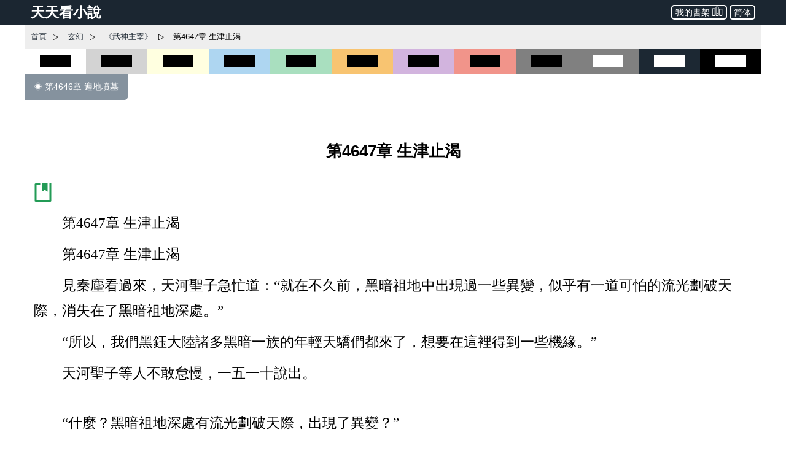

--- FILE ---
content_type: text/html; charset=utf-8
request_url: https://www.ttkan.co/novel/pagea/wushenzhuzai-anmoshi_4647.html
body_size: 20296
content:
<!doctype html>
<html data-n-head-ssr lang="zh-Hant" amp data-n-head="%7B%22lang%22:%7B%22ssr%22:%22zh-Hant%22%7D,%22amp%22:%7B%22ssr%22:true%7D%7D">
<head >
  <meta name="theme-color" content="#27ae60">
  <title>⚡ 《武神主宰》 第4647章 生津止渴 - 天天看小說</title><meta data-n-head="ssr" charset="utf-8"><meta data-n-head="ssr" name="viewport" content="width=device-width,minimum-scale=1,initial-scale=1"><meta data-n-head="ssr" data-hid="keywords" name="keywords" content="《武神主宰》,第4647章 生津止渴,小說,免費小說,全本小說,小說網,天天看"><meta data-n-head="ssr" data-hid="description" name="description" content="天天看小說： 《武神主宰》 第4647章 生津止渴 - 第4647章 生津止渴 第4647章 生津止渴 見秦塵看過來，天河聖子急忙道：“就在不久前，黑暗祖地中出現過一些異變，似乎有一道可怕的流光劃破天際，消失在了黑暗祖地深處。” “所以，我們黑鈺大陸諸多黑暗一族的年輕天驕們都來了，想要在這裡得到一些機緣。” 天河聖子等人不敢怠慢，一五一十說出。 “什麼？黑暗祖地深處有流光劃破天際，出現了異變？” 神凰仙子也變色。 這可是大事。 須知，黑暗祖地深處埋葬的"><meta data-n-head="ssr" name="og:type" content="novel"><meta data-n-head="ssr" data-hid="og:title" name="og:title" content="《武神主宰》 第4647章 生津止渴 - 天天看小說"><meta data-n-head="ssr" data-hid="og:description" name="og:description" content="天天看小說： 《武神主宰》 第4647章 生津止渴 - 第4647章 生津止渴 第4647章 生津止渴 見秦塵看過來，天河聖子急忙道：“就在不久前，黑暗祖地中出現過一些異變，似乎有一道可怕的流光劃破天際，消失在了黑暗祖地深處。” “所以，我們黑鈺大陸諸多黑暗一族的年輕天驕們都來了，想要在這裡得到一些機緣。” 天河聖子等人不敢怠慢，一五一十說出。 “什麼？黑暗祖地深處有流光劃破天際，出現了異變？” 神凰仙子也變色。 這可是大事。 須知，黑暗祖地深處埋葬的"><meta data-n-head="ssr" name="domain" content="ttkan.co"><link data-n-head="ssr" rel="icon" type="image/x-icon" href="/favicon.ico"><link data-n-head="ssr" data-hid="canonical" rel="canonical" href="https://www.ttkan.co/novel/pagea/wushenzhuzai-anmoshi_4647.html"><style amp-custom data-vue-ssr-id="3191d5ad:0 28840b30:0 bd6af894:0 6ac8466f:0 301ac1fb:0 75f9470f:0 776f7690:0">.nuxt-progress{position:fixed;top:0;left:0;right:0;height:2px;width:0;opacity:1;-webkit-transition:width .1s,opacity .4s;transition:width .1s,opacity .4s;background-color:#fff;z-index:999999}.nuxt-progress.nuxt-progress-notransition{-webkit-transition:none;transition:none}.nuxt-progress-failed{background-color:red}
html{font-family:-apple-system,BlinkMacSystemFont,Microsoft YaHei,Segoe UI,Roboto,Oxygen-Sans,Ubuntu,Cantarell,Helvetica Neue,sans-serif;font-size:16px;-ms-text-size-adjust:100%;-webkit-text-size-adjust:100%;-moz-osx-font-smoothing:grayscale;-webkit-font-smoothing:antialiased;box-sizing:border-box}body{width:100%;margin:0}.frame_body{max-width:1200px;margin:auto auto 30px;min-height:700px}.frame_body_inner{margin:0 10px}
.anchor_bookmark{margin-left:15px}.anchor_word{margin-left:20px}.title h1{text-align:center;color:var(--main-title-color);white-space:pre-wrap;font-size:1.65em;margin:30px 0 20px;line-height:2.5em;font-weight:700}.social_share_frame{width:auto;padding:10px 20px;margin:30px 0}.social_share_frame>label{font-size:14px;line-height:30px}.content{margin-top:20px;text-overflow:clip;overflow:hidden}.content p{text-indent:2em;margin:10px 15px;font-family:Microsoft YaHei,微軟雅黑,宋體;font-size:1.45em;line-height:1.8em;color:#444}.content h3{text-align:center;font-size:1.65em;line-height:2.5em;margin:20px 0}.content .list-item{border:none}.content .second_title{color:var(--main-title-color);text-align:center;font-weight:700;line-height:2.5em;font-size:1.65em;margin:20px 0}.next_page_links{display:block;border-top:1px solid rgba(0,0,0,.12);margin-top:30px}.next_page_links a{display:block;border-bottom:1px solid rgba(0,0,0,.12);overflow:auto;padding:10px 0;text-decoration:none;color:#3c4043;font-size:17px}.next_page_links amp-img{float:left;margin:0 10px}.next_page_links>div{position:relative;margin:5px 30px 5px 0}#color_box{cursor:pointer}#black_white{height:40px;background-color:#fff}#black_white>div{height:20px;width:50%;background-color:#000;margin:10px auto}#black_lightgray{height:40px;background-color:#d3d3d3}#black_lightgray>div{height:20px;width:50%;background-color:#000;margin:10px auto}#black_lightblue{height:40px;background-color:#aed6f1}#black_lightblue>div{height:20px;width:50%;background-color:#000;margin:10px auto}#black_lightgreen{height:40px;background-color:#a9dfbf}#black_lightgreen>div{height:20px;width:50%;background-color:#000;margin:10px auto}#black_lightyellow{height:40px;background-color:#ffffe0}#black_lightyellow>div{height:20px;width:50%;background-color:#000;margin:10px auto}#black_lightorange{height:40px;background-color:#f8c471}#black_lightorange>div{height:20px;width:50%;background-color:#000;margin:10px auto}#black_lightred{height:40px;background-color:#f1948a}#black_lightred>div{height:20px;width:50%;background-color:#000;margin:10px auto}#black_gray{height:40px;background-color:grey}#black_gray>div{height:20px;width:50%;background-color:#000;margin:10px auto}#black_purple{height:40px;background-color:#d2b4de}#black_purple>div{height:20px;width:50%;background-color:#000;margin:10px auto}#white_gray{height:40px;background-color:grey}#white_gray>div{height:20px;width:50%;background-color:#fff;margin:10px auto}#white_darkblue{height:40px;background-color:#1c2833}#white_darkblue>div{height:20px;width:50%;background-color:#fff;margin:10px auto}#white_black{height:40px;background-color:#000}#white_black>div{height:20px;width:50%;background-color:#fff;margin:10px auto}.novel_end{font-size:30px;margin:10px 15px}.prev_page{margin-bottom:30px}.prev_page a{text-decoration:none;padding:12px 15px;background-color:#85929e;color:#fff;border-radius:0 0 5px 0;display:inline-block;font-size:.9em}.top_adgrid{margin:auto}.page_separator_first,.page_separator_first>div,.page_separator_second,.page_separator_second>div{display:inline}.desktopadmsq{margin:auto}.desktopadmsq,.desktopadtsq{background-color:var(--ads-bg-color);display:block}.deskadmsq,.deskadsq{background-color:var(--ads-bg-color);display:block;margin:auto}.deskadfsq{display:block;max-width:1200px}.deskadfsq,.deskadh,.deskadlh{margin:auto}.deskadh{width:100vw;height:100px}.mobadh{display:block;margin:30px auto;border-top:1px solid #e2e2e2;border-bottom:1px solid #e2e2e2;background-color:#f7f7f7}.mobadh span{color:#999;font-size:14px;display:block;padding-top:5px;padding-bottom:5px}.more_recommend{margin:30px auto;padding:10px}.more_recommend span{font-size:15px;font-weight:700}.more_recommend a{font-size:14px;line-height:20px;padding:1px 5px;color:var(--a-link-color);text-decoration:none}.more_recommend a:hover{color:var(--link-hover-color)}@media only screen and (min-width:0px){.content p{font-size:1.35em;color:#222}.anchor_word,.deskadfsq,.deskadmsq,.deskadsq{display:none}.mobadsq{background-color:hsla(0,0%,100%,.1);width:100vw;margin:40px 0}.mobadh,.mobadsq{display:block}.deskadlh,.page_separator_second{display:none}}@media only screen and (min-width:568px){.content p{font-size:1.35em;color:#333}.anchor_word,.deskadfsq,.deskadmsq,.deskadsq{display:none}.mobadsq{max-width:1200px;width:100vw;background-color:hsla(0,0%,100%,.1)}.mobadsq span{color:#999;font-size:14px;display:block;padding-top:5px;padding-bottom:5px}.mobadsq{margin:40px 0}.mobadh,.mobadsq{display:block}.deskadlh{display:none}.page_separator_second{display:inline}}@media only screen and (min-width:768px){.content p{font-size:1.4em;color:#444}.anchor_word{display:none}.deskadmsq,.deskadsq{display:block}.deskadfsq{display:none}.mobadsq{margin:0;border:none;background-color:#fff;max-width:1200px;width:100vw;background-color:hsla(0,0%,100%,.1)}.mobadsq span{display:none;height:0}.mobadsq{margin:40px 0}.mobadh,.mobadsq{display:block}.deskadlh{display:none}.page_separator_second{display:inline}}@media only screen and (min-width:1024px){.content p{font-size:1.45em;color:#444}.anchor_word{display:inline-block}.deskadsq{display:block}.deskadmsq{display:none}.deskadfsq{display:block}.mobadsq{margin:0;border:none;background-color:#fff;width:100vw;max-width:1200px;background-color:hsla(0,0%,100%,.1)}.mobadsq span{display:none;height:0}.mobadsq{display:block;margin:40px 0}.mobadh{display:none}.deskadlh{display:block}.page_separator_second{display:inline}}.scroll2top{color:#fff;font-size:30px;box-shadow:var(--box-shadow-1);z-index:9999;position:fixed;text-align:center;padding:8px 0;width:50px;height:50px;border-radius:50%;border:none;outline:none;bottom:120px;right:16px;background-color:hsla(0,0%,50.2%,.3);display:none}.full_chapters a{display:block}@media only screen and (min-width:280px){.full_chapters{display:none}}.div_feedback{margin:10px 0 50px;text-align:center}.div_feedback a{color:var(--link-hover-color);font-size:20px;font-weight:700}
html{font-family:sans-serif;-ms-text-size-adjust:100%;-webkit-text-size-adjust:100%}body{margin:0}article,aside,details,figcaption,figure,footer,header,hgroup,main,menu,nav,section,summary{display:block}audio,canvas,progress,video{display:inline-block;vertical-align:baseline}audio:not([controls]){display:none;height:0}[hidden],template{display:none}a{background-color:transparent}a:active,a:hover{outline:0}abbr[title]{border-bottom:1px dotted}b,strong{font-weight:700}dfn{font-style:italic}h1{font-size:2em;margin:.67em 0}mark{background:#ff0;color:#000}small{font-size:80%}sub,sup{font-size:75%;line-height:0;position:relative;vertical-align:baseline}sup{top:-.5em}sub{bottom:-.25em}img{border:0}svg:not(:root){overflow:hidden}figure{margin:1em 40px}hr{box-sizing:content-box;height:0}pre{overflow:auto}code,kbd,pre,samp{font-family:monospace,monospace;font-size:1em}button,input,optgroup,select,textarea{color:inherit;font:inherit;margin:0}button{overflow:visible}button,select{text-transform:none}button,html input[type=button],input[type=reset],input[type=submit]{-webkit-appearance:button;cursor:pointer}button[disabled],html input[disabled]{cursor:default}button::-moz-focus-inner,input::-moz-focus-inner{border:0;padding:0}input{line-height:normal}input[type=checkbox],input[type=radio]{box-sizing:border-box;padding:0}input[type=number]::-webkit-inner-spin-button,input[type=number]::-webkit-outer-spin-button{height:auto}input[type=search]{-webkit-appearance:textfield;box-sizing:content-box}input[type=search]::-webkit-search-cancel-button,input[type=search]::-webkit-search-decoration{-webkit-appearance:none}fieldset{border:1px solid silver;margin:0 2px;padding:.35em .625em .75em}legend{border:0;padding:0}textarea{overflow:auto}optgroup{font-weight:700}table{border-collapse:collapse;border-spacing:0}td,th{padding:0}.hidden,[hidden]{display:none}.pure-img{max-width:100%;height:auto;display:block}.pure-g{letter-spacing:-.31em;text-rendering:optimizespeed;font-family:FreeSans,Arimo,Droid Sans,Helvetica,Arial,sans-serif;display:-webkit-box;display:flex;-webkit-box-orient:horizontal;-webkit-box-direction:normal;flex-flow:row wrap;align-content:flex-start}@media (-ms-high-contrast:active),(-ms-high-contrast:none){table .pure-g{display:block}}.opera-only :-o-prefocus,.pure-g{word-spacing:-.43em}.pure-u{display:inline-block;zoom:1;letter-spacing:normal;word-spacing:normal;vertical-align:top;text-rendering:auto}.pure-g [class*=pure-u]{font-family:sans-serif}.pure-u-1,.pure-u-1-1,.pure-u-1-2,.pure-u-1-3,.pure-u-1-4,.pure-u-1-5,.pure-u-1-6,.pure-u-1-8,.pure-u-1-12,.pure-u-1-24,.pure-u-2-3,.pure-u-2-5,.pure-u-2-24,.pure-u-3-4,.pure-u-3-5,.pure-u-3-8,.pure-u-3-24,.pure-u-4-5,.pure-u-4-24,.pure-u-5-5,.pure-u-5-6,.pure-u-5-8,.pure-u-5-12,.pure-u-5-24,.pure-u-6-24,.pure-u-7-8,.pure-u-7-12,.pure-u-7-24,.pure-u-8-24,.pure-u-9-24,.pure-u-10-24,.pure-u-11-12,.pure-u-11-24,.pure-u-12-24,.pure-u-13-24,.pure-u-14-24,.pure-u-15-24,.pure-u-16-24,.pure-u-17-24,.pure-u-18-24,.pure-u-19-24,.pure-u-20-24,.pure-u-21-24,.pure-u-22-24,.pure-u-23-24,.pure-u-24-24{display:inline-block;zoom:1;letter-spacing:normal;word-spacing:normal;vertical-align:top;text-rendering:auto}.pure-u-1-24{width:4.1667%}.pure-u-1-12,.pure-u-2-24{width:8.3333%}.pure-u-1-8,.pure-u-3-24{width:12.5%}.pure-u-1-6,.pure-u-4-24{width:16.6667%}.pure-u-1-5{width:20%}.pure-u-5-24{width:20.8333%}.pure-u-1-4,.pure-u-6-24{width:25%}.pure-u-7-24{width:29.1667%}.pure-u-1-3,.pure-u-8-24{width:33.3333%}.pure-u-3-8,.pure-u-9-24{width:37.5%}.pure-u-2-5{width:40%}.pure-u-5-12,.pure-u-10-24{width:41.6667%}.pure-u-11-24{width:45.8333%}.pure-u-1-2,.pure-u-12-24{width:50%}.pure-u-13-24{width:54.1667%}.pure-u-7-12,.pure-u-14-24{width:58.3333%}.pure-u-3-5{width:60%}.pure-u-5-8,.pure-u-15-24{width:62.5%}.pure-u-2-3,.pure-u-16-24{width:66.6667%}.pure-u-17-24{width:70.8333%}.pure-u-3-4,.pure-u-18-24{width:75%}.pure-u-19-24{width:79.1667%}.pure-u-4-5{width:80%}.pure-u-5-6,.pure-u-20-24{width:83.3333%}.pure-u-7-8,.pure-u-21-24{width:87.5%}.pure-u-11-12,.pure-u-22-24{width:91.6667%}.pure-u-23-24{width:95.8333%}.pure-u-1,.pure-u-1-1,.pure-u-5-5,.pure-u-24-24{width:100%}.pure-button{display:inline-block;zoom:1;line-height:normal;white-space:nowrap;vertical-align:middle;text-align:center;cursor:pointer;-webkit-user-drag:none;-webkit-user-select:none;-moz-user-select:none;-ms-user-select:none;user-select:none;box-sizing:border-box}.pure-button::-moz-focus-inner{padding:0;border:0}.pure-button-group{letter-spacing:-.31em;text-rendering:optimizespeed}.opera-only :-o-prefocus,.pure-button-group{word-spacing:-.43em}.pure-button-group .pure-button{letter-spacing:normal;word-spacing:normal;vertical-align:top;text-rendering:auto}.pure-button{font-family:inherit;font-size:100%;padding:.5em 1em;color:#444;color:rgba(0,0,0,.8);border:transparent;background-color:#e6e6e6;text-decoration:none;border-radius:2px}.pure-button-hover,.pure-button:focus,.pure-button:hover{background-image:-webkit-gradient(linear,left top,left bottom,from(transparent),color-stop(40%,rgba(0,0,0,.05)),to(rgba(0,0,0,.1)));background-image:linear-gradient(transparent,rgba(0,0,0,.05) 40%,rgba(0,0,0,.1))}.pure-button:focus{outline:0}.pure-button-active,.pure-button:active{box-shadow:inset 0 0 0 1px rgba(0,0,0,.15),inset 0 0 6px rgba(0,0,0,.2);border-color:#000}.pure-button-disabled,.pure-button-disabled:active,.pure-button-disabled:focus,.pure-button-disabled:hover,.pure-button[disabled]{border:none;background-image:none;opacity:.4;cursor:not-allowed;box-shadow:none;pointer-events:none}.pure-button-hidden{display:none}.pure-button-primary,.pure-button-selected,a.pure-button-primary,a.pure-button-selected{background-color:#0078e7;color:#fff}.pure-button-group .pure-button{margin:0;border-radius:0;border-right:1px solid #111;border-right:1px solid rgba(0,0,0,.2)}.pure-button-group .pure-button:first-child{border-top-left-radius:2px;border-bottom-left-radius:2px}.pure-button-group .pure-button:last-child{border-top-right-radius:2px;border-bottom-right-radius:2px;border-right:none}.pure-form input[type=color],.pure-form input[type=date],.pure-form input[type=datetime-local],.pure-form input[type=datetime],.pure-form input[type=email],.pure-form input[type=month],.pure-form input[type=number],.pure-form input[type=password],.pure-form input[type=search],.pure-form input[type=tel],.pure-form input[type=text],.pure-form input[type=time],.pure-form input[type=url],.pure-form input[type=week],.pure-form select,.pure-form textarea{padding:.5em .6em;display:inline-block;border:1px solid #ccc;box-shadow:inset 0 1px 3px #ddd;border-radius:4px;vertical-align:middle;box-sizing:border-box}.pure-form input:not([type]){padding:.5em .6em;display:inline-block;border:1px solid #ccc;box-shadow:inset 0 1px 3px #ddd;border-radius:4px;box-sizing:border-box}.pure-form input[type=color]{padding:.2em .5em}.pure-form input:not([type]):focus,.pure-form input[type=color]:focus,.pure-form input[type=date]:focus,.pure-form input[type=datetime-local]:focus,.pure-form input[type=datetime]:focus,.pure-form input[type=email]:focus,.pure-form input[type=month]:focus,.pure-form input[type=number]:focus,.pure-form input[type=password]:focus,.pure-form input[type=search]:focus,.pure-form input[type=tel]:focus,.pure-form input[type=text]:focus,.pure-form input[type=time]:focus,.pure-form input[type=url]:focus,.pure-form input[type=week]:focus,.pure-form select:focus,.pure-form textarea:focus{outline:0;border-color:#129fea}.pure-form input[type=checkbox]:focus,.pure-form input[type=file]:focus,.pure-form input[type=radio]:focus{outline:thin solid #129fea;outline:1px auto #129fea}.pure-form .pure-checkbox,.pure-form .pure-radio{margin:.5em 0;display:block}.pure-form input:not([type])[disabled],.pure-form input[type=color][disabled],.pure-form input[type=date][disabled],.pure-form input[type=datetime-local][disabled],.pure-form input[type=datetime][disabled],.pure-form input[type=email][disabled],.pure-form input[type=month][disabled],.pure-form input[type=number][disabled],.pure-form input[type=password][disabled],.pure-form input[type=search][disabled],.pure-form input[type=tel][disabled],.pure-form input[type=text][disabled],.pure-form input[type=time][disabled],.pure-form input[type=url][disabled],.pure-form input[type=week][disabled],.pure-form select[disabled],.pure-form textarea[disabled]{cursor:not-allowed;background-color:#eaeded;color:#cad2d3}.pure-form input[readonly],.pure-form select[readonly],.pure-form textarea[readonly]{background-color:#eee;color:#777;border-color:#ccc}.pure-form input:focus:invalid,.pure-form select:focus:invalid,.pure-form textarea:focus:invalid{color:#b94a48;border-color:#e9322d}.pure-form input[type=checkbox]:focus:invalid:focus,.pure-form input[type=file]:focus:invalid:focus,.pure-form input[type=radio]:focus:invalid:focus{outline-color:#e9322d}.pure-form select{height:2.25em;border:1px solid #ccc;background-color:#fff}.pure-form select[multiple]{height:auto}.pure-form label{margin:.5em 0 .2em}.pure-form fieldset{margin:0;padding:.35em 0 .75em;border:0}.pure-form legend{display:block;width:100%;padding:.3em 0;margin-bottom:.3em;color:#333;border-bottom:1px solid #e5e5e5}.pure-form-stacked input:not([type]),.pure-form-stacked input[type=color],.pure-form-stacked input[type=date],.pure-form-stacked input[type=datetime-local],.pure-form-stacked input[type=datetime],.pure-form-stacked input[type=email],.pure-form-stacked input[type=file],.pure-form-stacked input[type=month],.pure-form-stacked input[type=number],.pure-form-stacked input[type=password],.pure-form-stacked input[type=search],.pure-form-stacked input[type=tel],.pure-form-stacked input[type=text],.pure-form-stacked input[type=time],.pure-form-stacked input[type=url],.pure-form-stacked input[type=week],.pure-form-stacked label,.pure-form-stacked select,.pure-form-stacked textarea{display:block;margin:.25em 0}.pure-form-aligned .pure-help-inline,.pure-form-aligned input,.pure-form-aligned select,.pure-form-aligned textarea,.pure-form-message-inline{display:inline-block;vertical-align:middle}.pure-form-aligned textarea{vertical-align:top}.pure-form-aligned .pure-control-group{margin-bottom:.5em}.pure-form-aligned .pure-control-group label{text-align:right;display:inline-block;vertical-align:middle;width:10em;margin:0 1em 0 0}.pure-form-aligned .pure-controls{margin:1.5em 0 0 11em}.pure-form .pure-input-rounded,.pure-form input.pure-input-rounded{border-radius:2em;padding:.5em 1em}.pure-form .pure-group fieldset{margin-bottom:10px}.pure-form .pure-group input,.pure-form .pure-group textarea{display:block;padding:10px;margin:0 0 -1px;border-radius:0;position:relative;top:-1px}.pure-form .pure-group input:focus,.pure-form .pure-group textarea:focus{z-index:3}.pure-form .pure-group input:first-child,.pure-form .pure-group textarea:first-child{top:1px;border-radius:4px 4px 0 0;margin:0}.pure-form .pure-group input:first-child:last-child,.pure-form .pure-group textarea:first-child:last-child{top:1px;border-radius:4px;margin:0}.pure-form .pure-group input:last-child,.pure-form .pure-group textarea:last-child{top:-2px;border-radius:0 0 4px 4px;margin:0}.pure-form .pure-group button{margin:.35em 0}.pure-form .pure-input-1{width:100%}.pure-form .pure-input-3-4{width:75%}.pure-form .pure-input-2-3{width:66%}.pure-form .pure-input-1-2{width:50%}.pure-form .pure-input-1-3{width:33%}.pure-form .pure-input-1-4{width:25%}.pure-form-message-inline,.pure-form .pure-help-inline{display:inline-block;padding-left:.3em;color:#666;vertical-align:middle;font-size:.875em}.pure-form-message{display:block;color:#666;font-size:.875em}@media only screen and (max-width:480px){.pure-form button[type=submit]{margin:.7em 0 0}.pure-form input:not([type]),.pure-form input[type=color],.pure-form input[type=date],.pure-form input[type=datetime-local],.pure-form input[type=datetime],.pure-form input[type=email],.pure-form input[type=month],.pure-form input[type=number],.pure-form input[type=password],.pure-form input[type=search],.pure-form input[type=tel],.pure-form input[type=text],.pure-form input[type=time],.pure-form input[type=url],.pure-form input[type=week],.pure-form label{margin-bottom:.3em;display:block}.pure-group input:not([type]),.pure-group input[type=color],.pure-group input[type=date],.pure-group input[type=datetime-local],.pure-group input[type=datetime],.pure-group input[type=email],.pure-group input[type=month],.pure-group input[type=number],.pure-group input[type=password],.pure-group input[type=search],.pure-group input[type=tel],.pure-group input[type=text],.pure-group input[type=time],.pure-group input[type=url],.pure-group input[type=week]{margin-bottom:0}.pure-form-aligned .pure-control-group label{margin-bottom:.3em;text-align:left;display:block;width:100%}.pure-form-aligned .pure-controls{margin:1.5em 0 0}.pure-form-message,.pure-form-message-inline,.pure-form .pure-help-inline{display:block;font-size:.75em;padding:.2em 0 .8em}}.pure-menu{box-sizing:border-box}.pure-menu-fixed{position:fixed;left:0;top:0;z-index:3}.pure-menu-item,.pure-menu-list{position:relative}.pure-menu-list{list-style:none;margin:0;padding:0}.pure-menu-item{padding:0;margin:0;height:100%}.pure-menu-heading,.pure-menu-link{display:block;text-decoration:none;white-space:nowrap}.pure-menu-horizontal{width:100%;white-space:nowrap}.pure-menu-horizontal .pure-menu-list{display:inline-block}.pure-menu-horizontal .pure-menu-heading,.pure-menu-horizontal .pure-menu-item,.pure-menu-horizontal .pure-menu-separator{display:inline-block;zoom:1;vertical-align:middle}.pure-menu-item .pure-menu-item{display:block}.pure-menu-children{display:none;position:absolute;left:100%;top:0;margin:0;padding:0;z-index:3}.pure-menu-horizontal .pure-menu-children{left:0;top:auto;width:inherit}.pure-menu-active>.pure-menu-children,.pure-menu-allow-hover:hover>.pure-menu-children{display:block;position:absolute}.pure-menu-has-children>.pure-menu-link:after{padding-left:.5em;content:"\25B8";font-size:small}.pure-menu-horizontal .pure-menu-has-children>.pure-menu-link:after{content:"\25BE"}.pure-menu-scrollable{overflow-y:scroll;overflow-x:hidden}.pure-menu-scrollable .pure-menu-list{display:block}.pure-menu-horizontal.pure-menu-scrollable .pure-menu-list{display:inline-block}.pure-menu-horizontal.pure-menu-scrollable{white-space:nowrap;overflow-y:hidden;overflow-x:auto;-webkit-overflow-scrolling:touch;padding:.5em 0}.pure-menu-horizontal .pure-menu-children .pure-menu-separator,.pure-menu-separator{background-color:#ccc;height:1px;margin:.3em 0}.pure-menu-horizontal .pure-menu-separator{width:1px;height:1.3em;margin:0 .3em}.pure-menu-horizontal .pure-menu-children .pure-menu-separator{display:block;width:auto}.pure-menu-heading{text-transform:uppercase;color:#565d64}.pure-menu-link{color:#777}.pure-menu-children{background-color:#fff}.pure-menu-disabled,.pure-menu-heading,.pure-menu-link{padding:.5em 1em}.pure-menu-disabled{opacity:.5}.pure-menu-disabled .pure-menu-link:hover{background-color:transparent}.pure-menu-active>.pure-menu-link,.pure-menu-link:focus,.pure-menu-link:hover{background-color:#eee}.pure-menu-selected>.pure-menu-link,.pure-menu-selected>.pure-menu-link:visited{color:#000}.pure-table{border-collapse:collapse;border-spacing:0;empty-cells:show;border:1px solid #cbcbcb}.pure-table caption{color:#000;font:italic 85%/1 arial,sans-serif;padding:1em 0;text-align:center}.pure-table td,.pure-table th{border-left:1px solid #cbcbcb;border-bottom-width:0;border-right-width:0;border-top-width:0;font-size:inherit;margin:0;overflow:visible;padding:.5em 1em}.pure-table thead{background-color:#e0e0e0;color:#000;text-align:left;vertical-align:bottom}.pure-table td{background-color:transparent}.pure-table-odd td,.pure-table-striped tr:nth-child(2n-1) td{background-color:#f2f2f2}.pure-table-bordered td{border-bottom:1px solid #cbcbcb}.pure-table-bordered tbody>tr:last-child>td{border-bottom-width:0}.pure-table-horizontal td,.pure-table-horizontal th{border-width:0 0 1px;border-bottom:1px solid #cbcbcb}.pure-table-horizontal tbody>tr:last-child>td{border-bottom-width:0}@media screen and (min-width:35.5em){.pure-u-sm-1,.pure-u-sm-1-1,.pure-u-sm-1-2,.pure-u-sm-1-3,.pure-u-sm-1-4,.pure-u-sm-1-5,.pure-u-sm-1-6,.pure-u-sm-1-8,.pure-u-sm-1-12,.pure-u-sm-1-24,.pure-u-sm-2-3,.pure-u-sm-2-5,.pure-u-sm-2-24,.pure-u-sm-3-4,.pure-u-sm-3-5,.pure-u-sm-3-8,.pure-u-sm-3-24,.pure-u-sm-4-5,.pure-u-sm-4-24,.pure-u-sm-5-5,.pure-u-sm-5-6,.pure-u-sm-5-8,.pure-u-sm-5-12,.pure-u-sm-5-24,.pure-u-sm-6-24,.pure-u-sm-7-8,.pure-u-sm-7-12,.pure-u-sm-7-24,.pure-u-sm-8-24,.pure-u-sm-9-24,.pure-u-sm-10-24,.pure-u-sm-11-12,.pure-u-sm-11-24,.pure-u-sm-12-24,.pure-u-sm-13-24,.pure-u-sm-14-24,.pure-u-sm-15-24,.pure-u-sm-16-24,.pure-u-sm-17-24,.pure-u-sm-18-24,.pure-u-sm-19-24,.pure-u-sm-20-24,.pure-u-sm-21-24,.pure-u-sm-22-24,.pure-u-sm-23-24,.pure-u-sm-24-24{display:inline-block;zoom:1;letter-spacing:normal;word-spacing:normal;vertical-align:top;text-rendering:auto}.pure-u-sm-1-24{width:4.1667%}.pure-u-sm-1-12,.pure-u-sm-2-24{width:8.3333%}.pure-u-sm-1-8,.pure-u-sm-3-24{width:12.5%}.pure-u-sm-1-6,.pure-u-sm-4-24{width:16.6667%}.pure-u-sm-1-5{width:20%}.pure-u-sm-5-24{width:20.8333%}.pure-u-sm-1-4,.pure-u-sm-6-24{width:25%}.pure-u-sm-7-24{width:29.1667%}.pure-u-sm-1-3,.pure-u-sm-8-24{width:33.3333%}.pure-u-sm-3-8,.pure-u-sm-9-24{width:37.5%}.pure-u-sm-2-5{width:40%}.pure-u-sm-5-12,.pure-u-sm-10-24{width:41.6667%}.pure-u-sm-11-24{width:45.8333%}.pure-u-sm-1-2,.pure-u-sm-12-24{width:50%}.pure-u-sm-13-24{width:54.1667%}.pure-u-sm-7-12,.pure-u-sm-14-24{width:58.3333%}.pure-u-sm-3-5{width:60%}.pure-u-sm-5-8,.pure-u-sm-15-24{width:62.5%}.pure-u-sm-2-3,.pure-u-sm-16-24{width:66.6667%}.pure-u-sm-17-24{width:70.8333%}.pure-u-sm-3-4,.pure-u-sm-18-24{width:75%}.pure-u-sm-19-24{width:79.1667%}.pure-u-sm-4-5{width:80%}.pure-u-sm-5-6,.pure-u-sm-20-24{width:83.3333%}.pure-u-sm-7-8,.pure-u-sm-21-24{width:87.5%}.pure-u-sm-11-12,.pure-u-sm-22-24{width:91.6667%}.pure-u-sm-23-24{width:95.8333%}.pure-u-sm-1,.pure-u-sm-1-1,.pure-u-sm-5-5,.pure-u-sm-24-24{width:100%}}@media screen and (min-width:48em){.pure-u-md-1,.pure-u-md-1-1,.pure-u-md-1-2,.pure-u-md-1-3,.pure-u-md-1-4,.pure-u-md-1-5,.pure-u-md-1-6,.pure-u-md-1-8,.pure-u-md-1-12,.pure-u-md-1-24,.pure-u-md-2-3,.pure-u-md-2-5,.pure-u-md-2-24,.pure-u-md-3-4,.pure-u-md-3-5,.pure-u-md-3-8,.pure-u-md-3-24,.pure-u-md-4-5,.pure-u-md-4-24,.pure-u-md-5-5,.pure-u-md-5-6,.pure-u-md-5-8,.pure-u-md-5-12,.pure-u-md-5-24,.pure-u-md-6-24,.pure-u-md-7-8,.pure-u-md-7-12,.pure-u-md-7-24,.pure-u-md-8-24,.pure-u-md-9-24,.pure-u-md-10-24,.pure-u-md-11-12,.pure-u-md-11-24,.pure-u-md-12-24,.pure-u-md-13-24,.pure-u-md-14-24,.pure-u-md-15-24,.pure-u-md-16-24,.pure-u-md-17-24,.pure-u-md-18-24,.pure-u-md-19-24,.pure-u-md-20-24,.pure-u-md-21-24,.pure-u-md-22-24,.pure-u-md-23-24,.pure-u-md-24-24{display:inline-block;zoom:1;letter-spacing:normal;word-spacing:normal;vertical-align:top;text-rendering:auto}.pure-u-md-1-24{width:4.1667%}.pure-u-md-1-12,.pure-u-md-2-24{width:8.3333%}.pure-u-md-1-8,.pure-u-md-3-24{width:12.5%}.pure-u-md-1-6,.pure-u-md-4-24{width:16.6667%}.pure-u-md-1-5{width:20%}.pure-u-md-5-24{width:20.8333%}.pure-u-md-1-4,.pure-u-md-6-24{width:25%}.pure-u-md-7-24{width:29.1667%}.pure-u-md-1-3,.pure-u-md-8-24{width:33.3333%}.pure-u-md-3-8,.pure-u-md-9-24{width:37.5%}.pure-u-md-2-5{width:40%}.pure-u-md-5-12,.pure-u-md-10-24{width:41.6667%}.pure-u-md-11-24{width:45.8333%}.pure-u-md-1-2,.pure-u-md-12-24{width:50%}.pure-u-md-13-24{width:54.1667%}.pure-u-md-7-12,.pure-u-md-14-24{width:58.3333%}.pure-u-md-3-5{width:60%}.pure-u-md-5-8,.pure-u-md-15-24{width:62.5%}.pure-u-md-2-3,.pure-u-md-16-24{width:66.6667%}.pure-u-md-17-24{width:70.8333%}.pure-u-md-3-4,.pure-u-md-18-24{width:75%}.pure-u-md-19-24{width:79.1667%}.pure-u-md-4-5{width:80%}.pure-u-md-5-6,.pure-u-md-20-24{width:83.3333%}.pure-u-md-7-8,.pure-u-md-21-24{width:87.5%}.pure-u-md-11-12,.pure-u-md-22-24{width:91.6667%}.pure-u-md-23-24{width:95.8333%}.pure-u-md-1,.pure-u-md-1-1,.pure-u-md-5-5,.pure-u-md-24-24{width:100%}}@media screen and (min-width:64em){.pure-u-lg-1,.pure-u-lg-1-1,.pure-u-lg-1-2,.pure-u-lg-1-3,.pure-u-lg-1-4,.pure-u-lg-1-5,.pure-u-lg-1-6,.pure-u-lg-1-8,.pure-u-lg-1-12,.pure-u-lg-1-24,.pure-u-lg-2-3,.pure-u-lg-2-5,.pure-u-lg-2-24,.pure-u-lg-3-4,.pure-u-lg-3-5,.pure-u-lg-3-8,.pure-u-lg-3-24,.pure-u-lg-4-5,.pure-u-lg-4-24,.pure-u-lg-5-5,.pure-u-lg-5-6,.pure-u-lg-5-8,.pure-u-lg-5-12,.pure-u-lg-5-24,.pure-u-lg-6-24,.pure-u-lg-7-8,.pure-u-lg-7-12,.pure-u-lg-7-24,.pure-u-lg-8-24,.pure-u-lg-9-24,.pure-u-lg-10-24,.pure-u-lg-11-12,.pure-u-lg-11-24,.pure-u-lg-12-24,.pure-u-lg-13-24,.pure-u-lg-14-24,.pure-u-lg-15-24,.pure-u-lg-16-24,.pure-u-lg-17-24,.pure-u-lg-18-24,.pure-u-lg-19-24,.pure-u-lg-20-24,.pure-u-lg-21-24,.pure-u-lg-22-24,.pure-u-lg-23-24,.pure-u-lg-24-24{display:inline-block;zoom:1;letter-spacing:normal;word-spacing:normal;vertical-align:top;text-rendering:auto}.pure-u-lg-1-24{width:4.1667%}.pure-u-lg-1-12,.pure-u-lg-2-24{width:8.3333%}.pure-u-lg-1-8,.pure-u-lg-3-24{width:12.5%}.pure-u-lg-1-6,.pure-u-lg-4-24{width:16.6667%}.pure-u-lg-1-5{width:20%}.pure-u-lg-5-24{width:20.8333%}.pure-u-lg-1-4,.pure-u-lg-6-24{width:25%}.pure-u-lg-7-24{width:29.1667%}.pure-u-lg-1-3,.pure-u-lg-8-24{width:33.3333%}.pure-u-lg-3-8,.pure-u-lg-9-24{width:37.5%}.pure-u-lg-2-5{width:40%}.pure-u-lg-5-12,.pure-u-lg-10-24{width:41.6667%}.pure-u-lg-11-24{width:45.8333%}.pure-u-lg-1-2,.pure-u-lg-12-24{width:50%}.pure-u-lg-13-24{width:54.1667%}.pure-u-lg-7-12,.pure-u-lg-14-24{width:58.3333%}.pure-u-lg-3-5{width:60%}.pure-u-lg-5-8,.pure-u-lg-15-24{width:62.5%}.pure-u-lg-2-3,.pure-u-lg-16-24{width:66.6667%}.pure-u-lg-17-24{width:70.8333%}.pure-u-lg-3-4,.pure-u-lg-18-24{width:75%}.pure-u-lg-19-24{width:79.1667%}.pure-u-lg-4-5{width:80%}.pure-u-lg-5-6,.pure-u-lg-20-24{width:83.3333%}.pure-u-lg-7-8,.pure-u-lg-21-24{width:87.5%}.pure-u-lg-11-12,.pure-u-lg-22-24{width:91.6667%}.pure-u-lg-23-24{width:95.8333%}.pure-u-lg-1,.pure-u-lg-1-1,.pure-u-lg-5-5,.pure-u-lg-24-24{width:100%}}@media screen and (min-width:80em){.pure-u-xl-1,.pure-u-xl-1-1,.pure-u-xl-1-2,.pure-u-xl-1-3,.pure-u-xl-1-4,.pure-u-xl-1-5,.pure-u-xl-1-6,.pure-u-xl-1-8,.pure-u-xl-1-12,.pure-u-xl-1-24,.pure-u-xl-2-3,.pure-u-xl-2-5,.pure-u-xl-2-24,.pure-u-xl-3-4,.pure-u-xl-3-5,.pure-u-xl-3-8,.pure-u-xl-3-24,.pure-u-xl-4-5,.pure-u-xl-4-24,.pure-u-xl-5-5,.pure-u-xl-5-6,.pure-u-xl-5-8,.pure-u-xl-5-12,.pure-u-xl-5-24,.pure-u-xl-6-24,.pure-u-xl-7-8,.pure-u-xl-7-12,.pure-u-xl-7-24,.pure-u-xl-8-24,.pure-u-xl-9-24,.pure-u-xl-10-24,.pure-u-xl-11-12,.pure-u-xl-11-24,.pure-u-xl-12-24,.pure-u-xl-13-24,.pure-u-xl-14-24,.pure-u-xl-15-24,.pure-u-xl-16-24,.pure-u-xl-17-24,.pure-u-xl-18-24,.pure-u-xl-19-24,.pure-u-xl-20-24,.pure-u-xl-21-24,.pure-u-xl-22-24,.pure-u-xl-23-24,.pure-u-xl-24-24{display:inline-block;zoom:1;letter-spacing:normal;word-spacing:normal;vertical-align:top;text-rendering:auto}.pure-u-xl-1-24{width:4.1667%}.pure-u-xl-1-12,.pure-u-xl-2-24{width:8.3333%}.pure-u-xl-1-8,.pure-u-xl-3-24{width:12.5%}.pure-u-xl-1-6,.pure-u-xl-4-24{width:16.6667%}.pure-u-xl-1-5{width:20%}.pure-u-xl-5-24{width:20.8333%}.pure-u-xl-1-4,.pure-u-xl-6-24{width:25%}.pure-u-xl-7-24{width:29.1667%}.pure-u-xl-1-3,.pure-u-xl-8-24{width:33.3333%}.pure-u-xl-3-8,.pure-u-xl-9-24{width:37.5%}.pure-u-xl-2-5{width:40%}.pure-u-xl-5-12,.pure-u-xl-10-24{width:41.6667%}.pure-u-xl-11-24{width:45.8333%}.pure-u-xl-1-2,.pure-u-xl-12-24{width:50%}.pure-u-xl-13-24{width:54.1667%}.pure-u-xl-7-12,.pure-u-xl-14-24{width:58.3333%}.pure-u-xl-3-5{width:60%}.pure-u-xl-5-8,.pure-u-xl-15-24{width:62.5%}.pure-u-xl-2-3,.pure-u-xl-16-24{width:66.6667%}.pure-u-xl-17-24{width:70.8333%}.pure-u-xl-3-4,.pure-u-xl-18-24{width:75%}.pure-u-xl-19-24{width:79.1667%}.pure-u-xl-4-5{width:80%}.pure-u-xl-5-6,.pure-u-xl-20-24{width:83.3333%}.pure-u-xl-7-8,.pure-u-xl-21-24{width:87.5%}.pure-u-xl-11-12,.pure-u-xl-22-24{width:91.6667%}.pure-u-xl-23-24{width:95.8333%}.pure-u-xl-1,.pure-u-xl-1-1,.pure-u-xl-5-5,.pure-u-xl-24-24{width:100%}}@media screen and (max-width:567px){.pure-hidden-xs,.pure-visible-lg:not(.pure-visible-xs),.pure-visible-md:not(.pure-visible-xs),.pure-visible-sm:not(.pure-visible-xs),.pure-visible-xl:not(.pure-visible-xs){display:none}}@media screen and (min-width:568px) and (max-width:767px){.pure-hidden-sm,.pure-visible-lg:not(.pure-visible-sm),.pure-visible-md:not(.pure-visible-sm),.pure-visible-xl:not(.pure-visible-sm),.pure-visible-xs:not(.pure-visible-sm){display:none}}@media screen and (min-width:768px) and (max-width:1023px){.pure-hidden-md,.pure-visible-lg:not(.pure-visible-md),.pure-visible-sm:not(.pure-visible-md),.pure-visible-xl:not(.pure-visible-md),.pure-visible-xs:not(.pure-visible-md){display:none}}@media screen and (min-width:1024px) and (max-width:1279px){.pure-hidden-lg,.pure-visible-md:not(.pure-visible-lg),.pure-visible-sm:not(.pure-visible-lg),.pure-visible-xl:not(.pure-visible-lg),.pure-visible-xs:not(.pure-visible-lg){display:none}}@media screen and (min-width:1280px){.pure-hidden-xl,.pure-visible-lg:not(.pure-visible-xl),.pure-visible-md:not(.pure-visible-xl),.pure-visible-sm:not(.pure-visible-xl),.pure-visible-xs:not(.pure-visible-xl){display:none}}:root{--link-hover-color:#e74c3c;--main-title-color:#1b2631;--sub-title-color:#566573;--default-button-color:#3498db;--ads-bg-color:#fdfdfd}#statcounter{width:1px;height:1px}
.nav_frame{width:100%;background-color:var(--main-title-color);color:#fff;top:0;z-index:99;position:-webkit-sticky;position:sticky}.nav_frame .navbar{max-width:1200px;height:40px;margin:auto}.nav_frame .navbar a{color:#fff;text-decoration:none;line-height:40px;font-size:.9em}.nav_frame .navbar span{font-size:1.6em;margin:0;font-weight:700}.nav_frame .navbar>div{margin:0 10px}.nav_frame .language_frame{text-align:right}.nav_frame .language_frame a{color:#fff;padding:2px 5px;border:2px solid #fff;border-radius:5px}.nav_frame .bookshelf_icon{vertical-align:middle;line-height:20px;display:inline-block;margin-left:3px;margin-bottom:6px}
.bread_crumbs[data-v-62046578]{background-color:#eee;width:100%;height:40px;font-size:.8em;white-space:nowrap;overflow-x:hidden}.bread_crumbs a[data-v-62046578]{padding:0 10px;line-height:40px;color:var(--main-title-color);text-decoration:none}.bread_crumbs a[data-v-62046578]:hover{color:var(--link-hover-color)}.bread_crumbs span[data-v-62046578]{padding:0 10px;line-height:40px}
.footer_frame{background-color:#eee;width:100%;max-width:1200px;margin:auto;height:200px;text-align:center;font-size:.6em;color:var(--main-title-color)}.footer_frame a{color:var(--main-title-color);text-decoration:none}.footer_frame>div{line-height:100px}</style><style amp-boilerplate>body{-webkit-animation:-amp-start 8s steps(1,end) 0s 1 normal both;-moz-animation:-amp-start 8s steps(1,end) 0s 1 normal both;-ms-animation:-amp-start 8s steps(1,end) 0s 1 normal both;animation:-amp-start 8s steps(1,end) 0s 1 normal both}@-webkit-keyframes -amp-start{from{visibility:hidden}to{visibility:visible}}@-moz-keyframes -amp-start{from{visibility:hidden}to{visibility:visible}}@-ms-keyframes -amp-start{from{visibility:hidden}to{visibility:visible}}@-o-keyframes -amp-start{from{visibility:hidden}to{visibility:visible}}@keyframes -amp-start{from{visibility:hidden}to{visibility:visible}}</style><noscript><style amp-boilerplate>body{-webkit-animation:none;-moz-animation:none;-ms-animation:none;animation:none}</style></noscript><script async src="https://cdn.ampproject.org/v0.js"></script><script async custom-element="amp-social-share" src="https://cdn.ampproject.org/v0/amp-social-share-0.1.js"></script>
  <link rel="shortcut icon" href="/novel/imgs/favicon.ico">
  <script async custom-element="amp-analytics" src="https://cdn.ampproject.org/v0/amp-analytics-0.1.js"></script>
  <link rel="apple-touch-icon" sizes="57x57" href="/novel/imgs/apple-touch-icon-57x57.png">
  <link rel="apple-touch-icon" sizes="72x72" href="/novel/imgs/apple-touch-icon-72x72.png">
  <link rel="apple-touch-icon" sizes="76x76" href="/novel/imgs/apple-touch-icon-76x76.png">
  <link rel="apple-touch-icon" sizes="114x114" href="/novel/imgs/apple-touch-icon-114x114.png">
  <link rel="apple-touch-icon" sizes="120x120" href="/novel/imgs/apple-touch-icon-120x120.png">
  <link rel="apple-touch-icon" sizes="144x144" href="/novel/imgs/apple-touch-icon-144x144.png">
  <link rel="apple-touch-icon" sizes="152x152" href="/novel/imgs/apple-touch-icon-152x152.png">
  <link rel="apple-touch-icon" sizes="180x180" href="/novel/imgs/apple-touch-icon-180x180.png">
</head>
<body class=" __amp" data-n-head="%7B%22class%22:%7B%22ssr%22:%22%20__amp%22%7D%7D">
<amp-analytics type="googleanalytics" config="https://amp.analytics-debugger.com/ga4.json" data-credentials="include">
    <script type="application/json">
        {
            "vars": {
                "GA4_MEASUREMENT_ID": "G-WBZYXN983G",
                "GA4_ENDPOINT_HOSTNAME": "www.google-analytics.com",
                "DEFAULT_PAGEVIEW_ENABLED": true,
                "GOOGLE_CONSENT_ENABLED": false,
                "WEBVITALS_TRACKING": false,
                "PERFORMANCE_TIMING_TRACKING": true,
                "SEND_DOUBLECLICK_BEACON": true
            }
        }
    </script>
</amp-analytics><div data-server-rendered="true" id="__nuxt"><div id="__layout"><div><div><div class="nav_frame"><div class="navbar"><div class="pure-g"><div class="pure-u-1-2"><span><a id="site_name" href="https://www.ttkan.co" aria-label="天天看小說">天天看小說</a></span></div> <div class="pure-u-1-2 language_frame"><a href="https://www.ttkan.co/novel/user/bookshelf_direct">我的書架<amp-img src="/novel/imgs/bookshelf.svg" width="18" height="18" alt="bookmark" class="bookshelf_icon"></amp-img></a> <a href="https://cn.ttkan.co/novel/pagea/wushenzhuzai-anmoshi_4647.html" aria-label="简体">简体</a></div></div></div></div> <div class="frame_body"><div class="breadcrumb_nav target"><a id="top" class="target-anchor"></a> <div class="bread_crumbs" data-v-62046578><a href="https://www.ttkan.co/" aria-label="首頁" title="首頁" data-v-62046578>首頁</a>▷
    <a href="https://www.ttkan.co/novel/class/xuanhuan" aria-label="玄幻" title="玄幻" data-v-62046578>玄幻</a>▷
    <a href="https://www.ttkan.co/novel/chapters/wushenzhuzai-anmoshi" aria-label="《武神主宰》" title="《武神主宰》" data-v-62046578>《武神主宰》</a>▷
    <span title="第4647章 生津止渴" data-v-62046578>第4647章 生津止渴</span></div></div> <div id="color_box" class="pure-g"><div id="black_white" class="pure-u-1-12"><div></div></div> <div id="black_lightgray" class="pure-u-1-12"><div></div></div> <div id="black_lightyellow" class="pure-u-1-12"><div></div></div> <div id="black_lightblue" class="pure-u-1-12"><div></div></div> <div id="black_lightgreen" class="pure-u-1-12"><div></div></div> <div id="black_lightorange" class="pure-u-1-12"><div></div></div> <div id="black_purple" class="pure-u-1-12"><div></div></div> <div id="black_lightred" class="pure-u-1-12"><div></div></div> <div id="black_gray" class="pure-u-1-12"><div></div></div> <div id="white_gray" class="pure-u-1-12"><div></div></div> <div id="white_darkblue" class="pure-u-1-12"><div></div></div> <div id="white_black" class="pure-u-1-12"><div></div></div></div> <div class="ads_auto_place"></div> <div class="prev_page"><a href="/novel/pagea/wushenzhuzai-anmoshi_4646.html" title="第4646章 遍地墳墓" aria-label="第4646章 遍地墳墓">◈ 第4646章 遍地墳墓</a></div> <div id="div_top_ads" style="margin-top: 50px; margin-bottom: 30px"></div> <div class="title"><h1>第4647章 生津止渴</h1></div> <div class="content"><a href="https://www.ttkan.co/novel/user/operation_v3.html?op=set_bookmark&amp;novel_id=wushenzhuzai-anmoshi&amp;bookmark=4647" class="anchor_bookmark"><amp-img src="/novel/imgs/bookmark.svg" width="30" height="30" alt="bookmark" title="新增書籤"></amp-img></a>  <p>
            第4647章 生津止渴
            </p>  <p>
            第4647章 生津止渴
            </p>  <p>
            見秦塵看過來，天河聖子急忙道：“就在不久前，黑暗祖地中出現過一些異變，似乎有一道可怕的流光劃破天際，消失在了黑暗祖地深處。”
            </p>  <p>
            “所以，我們黑鈺大陸諸多黑暗一族的年輕天驕們都來了，想要在這裡得到一些機緣。”
            </p>  <p>
            天河聖子等人不敢怠慢，一五一十說出。
            </p> <center><div class="mobadsq"></div></center> <p>
            “什麼？黑暗祖地深處有流光劃破天際，出現了異變？”
            </p>  <p>
            神凰仙子也變色。
            </p>  <p>
            這可是大事。
            </p>  <p>
            須知，黑暗祖地深處埋葬的，都是他們黑暗一族的頂級老祖，很多異動，極可能是有機緣顯現，這樣的機緣，極有可能能讓他們一步登天。
            </p>  <p>
            別看在場這些人，號稱是天驕人物。
            </p>  <p>
            但他們的家族，也就在這黑鈺大陸有些名氣，在黑暗一族中，其實只是下位家族，所以纔會被髮配到這裡來開荒。
            </p>  <p>
            也就如麒麟皇子這樣的王者級天驕，有麒麟神國這樣的後臺，纔會是主動來這裡，目的應該是爲了獲得一些機緣，至於其他天河聖子這些傢伙，很多都是發配過來。
            </p>  <p>
            因而，他們無不渴求能得到逆天的機緣，改變自己的命運。
            </p>  <p>
            有能力，誰願意背井離鄉呢？
            </p>  <p>
            除非是少數有大野心之人，想要在這片宇宙中立下赫赫戰功，走上更高位置的。
            </p>  <p>
            “神凰仙子，我等再度相遇，不知是否有幸能與神凰仙子和這位大人一同前行。”
            </p>  <p>
            此時，天河聖子等人都眼巴巴的看着秦塵，一臉期待和憧憬，顯然是希望秦塵能夠滿足他們的願望。
            </p>  <p>
            他們之前可都聽到了，神凰仙子有進入黑暗祖地深處禁地的機緣，雖然未必能帶他們進去，但在外部區域一同前行，也能節省很多麻煩。
            </p>  <p>
            更重要的是，有秦塵這尊大能在，他們會安全許多，而且找到寶物的機率，絕對會提升數倍。
            </p>  <p>
            畢竟，這可是個能以一人之力，引動八十一顆黑暗聖果的恐怖存在啊，這樣的傢伙對寶物的感知，怕是遠在他們之上。
            </p> <center><div class="mobadsq"></div></center> <p>
            “跟着本少？”
            </p>  <p>
            秦塵看了眼天河聖子等人。
            </p>  <p>
            這些傢伙明知自己殺死了麒麟皇子，還敢跟着自己，不會是腦子秀逗了吧？
            </p>  <p>
            “是，大人神威蓋世，我等心中敬佩，一路上思來想去，對大人的敬仰怎麼也無法平息，此次能再遇到大人，乃是我等的榮幸，我等願意跟隨大人左右，爲大人效犬馬之勞。”
            </p>  <p>
            天河聖子等人連恭敬道。
            </p>  <p>
            秦塵深深看了一羣人一眼，淡淡道：“你們願意跟就跟着，不過醜話說在前面，你們若惹得本少不愉，那就休怪本少心狠手辣了。”
            </p>  <p>
            秦塵說完，轉身直接回到了鸞車之中。
            </p>  <p>
            神凰仙子也深深看了天河聖子等人一眼，急忙回到了鸞車之中，隱約間，她已經明白天河聖子他們的目的了。
            </p>  <p>
            鸞車再度前行，劃破天際，天河聖子等人急忙跟了上去。
            </p>  <p>
            “天河兄，咱們真的要和這一位一起走？”
            </p>  <p>
            路上，有人小心翼翼傳音道。
            </p>  <p>
            “以那一位的脾氣，即便是遇到了寶物，怕也是沒有咱們的份啊。”
            </p>  <p>
            此人想到了先前的黑暗神樹，秦塵一人獨享八十一顆黑暗聖果，而他們，卻一無所獲。
            </p>  <p>
            “懷空兄，你若想走，那便走好了，本聖子是打定主意要跟着這位大人了，你以爲咱們不跟這這位大人，就能得到寶物了？”
            </p>  <p>
            天河聖子冷冷一笑。
            </p> <center><div class="mobadsq"></div></center> <p>
            “這……”
            </p>  <p>
            另一人一怔。
            </p>  <p>
            “這次的黑暗祖地異動，早已引動了整個黑鈺大陸，你可知一共有多少天驕前來此地？不僅是天驕們，甚至，那幾位大人們的麾下，也會前來查探，就憑咱們，能得到寶物？你是在做夢吧？”
            </p>  <p>
            天河聖子嗤笑一聲。
            </p>  <p>
            那懷空怔然，旋即苦笑。
            </p>  <p>
            的確，這次的異動，怕是麒麟皇子這樣的王者級天驕都會匯聚不少，黑暗祖地可不像是黑暗聖果，吸收了一次之後，那些頂級天驕便沒有念想了。
            </p>  <p>
            黑暗祖地那可是連那幾位一手遮天的大人們，也關注的禁地。
            </p>  <p>
            就算有寶物，哪輪的到他們。
            </p>  <p>
            “咱們跟着這一位，雖然得不到真正的寶物，可這一位，連麒麟皇子都敢殺，絕對是了不得的人物，哪怕不爲寶物，也值得咱們交好，不對，是巴結。”
            </p>  <p>
            “再者說，這一位，也不是不近人情之人，你沒看到，神凰仙子便是利用黑暗祖地禁地的機會，換到了一枚黑暗聖果嗎？”
            </p>  <p>
            說到這，天河聖子兩眼放光：“更何況，若這一位大人真能得到黑暗祖地的寶物，我等跟在後面，說不定也能喝到點湯，這一位手指縫裡漏下來一點，就足以能讓我等吃飽了，比咱們自己瞎轉，豈不是強了十倍、百倍。”
            </p>  <p>
            “所以，你想離開的話離開便是，本聖子是跟定了。”
            </p>  <p>
            天河聖子一邊說着，一邊快速趕上。
            </p>  <p>
            那懷空苦澀一笑，也連跟了上去，不僅是他們，其他天驕，也都緊跟而來。
            </p>  <p>
            因爲他們很清楚，以他們的身份和實力，這一次的黑暗祖地寶物，本來就很難輪到他們。
            </p> <center><div class="mobadsq"></div></center> <p>
            特別是一些頂級寶物，本就沒他們的份，那麼和跟着秦塵又有什麼區別呢？
            </p>  <p>
            與其空跑一趟，還不如結交一下秦塵，說不定，還能喝點湯。
            </p>  <p>
            非惡看了眼身後的天河聖子幾人，心中暗道：“這幾個傢伙，路走寬了。”
            </p>  <p>
            一路前行，路上，秦塵果然感知到了不少黑暗族人的氣息。
            </p>  <p>
            也不知過了多久，鸞車突然在某個地方停了下來，不敢前行了。
            </p>  <p>
            “大人，黑暗祖地深處有特殊氣息，這黑鳳坐騎無法承受特殊氣息的壓迫，無法前進了。”
            </p>  <p>
            非惡走下鸞車道。
            </p>  <p>
            秦塵聞言，從鸞車中走了下來。
            </p>  <p>
            “大人，坐車坐累了吧？在下這裡有星河浮空茶，可生津止渴，大人要不要來一點。”
            </p>  <p>
            這時天河聖子急忙上前，恭敬說道，手中端着一杯還冒着熱氣的茶水，神色有些諂媚。
            </p>  <p>
            靠！
            </p>  <p>
            旁邊，很多人都看傻了。
            </p>  <p>
            這傢伙，什麼時候煮的茶？
            </p>  <p>
            秦塵淡淡瞥了他一眼，也沒說話，接過茶水，淡淡喝了一口，果然，其中有精純的黑暗之力涌動，滋養肉身。
            </p>  <p>
            見秦塵沒有呵斥天河聖子， 頓時周圍其他天驕也都上來了。
            </p> <center><div class="mobadsq"></div></center> <p>
            (本章完)
            </p>  <div id="div_content_end"></div> <div class="div_feedback"><a href="https://www.ttkan.co/novel/user/feedback?page_path=L25vdmVsL3BhZ2VhL3d1c2hlbnpodXphaS1hbm1vc2hpXzQ2NDcuaHRtbA==" target="_blank">章節報錯</a></div> <div class="social_share_frame"><label>分享給朋友：</label> <div class="social_share_inner_frame" data-v-a84641de><amp-social-share type="twitter" width="60" height="44" aria-label="分享到Twitter" data-param-href="https://www.ttkan.co/novel/chapters/wushenzhuzai-anmoshi" data-param-text="⚡ 《武神主宰》 這本書超精彩，分享給你！" data-param-media="https://static.ttkan.co/cover/wushenzhuzai-anmoshi.jpg" data-param-hashtags="小說,武神主宰" data-v-a84641de></amp-social-share> <amp-social-share type="line" width="60" height="44" aria-label="分享到Line" data-param-href="https://www.ttkan.co/novel/chapters/wushenzhuzai-anmoshi" data-param-text="⚡ 《武神主宰》 這本書超精彩，分享給你！" data-param-description="⚡ 《武神主宰》 這本書超精彩，分享給你！" data-param-media="https://static.ttkan.co/cover/wushenzhuzai-anmoshi.jpg" data-v-a84641de></amp-social-share> <amp-social-share type="whatsapp" width="60" height="44" aria-label="分享到Whatsapp" data-param-href="https://www.ttkan.co/novel/chapters/wushenzhuzai-anmoshi" data-param-text="⚡ 《武神主宰》 這本書超精彩，分享給你！" data-param-media="https://static.ttkan.co/cover/wushenzhuzai-anmoshi.jpg" data-param-source_url="https://www.ttkan.co/novel/chapters/wushenzhuzai-anmoshi" data-v-a84641de></amp-social-share> <amp-social-share type="email" width="60" height="44" aria-label="分享到郵箱" data-param-href="https://www.ttkan.co/novel/chapters/wushenzhuzai-anmoshi" data-param-text="⚡ 《武神主宰》 這本書超精彩，分享給你！" data-param-media="https://static.ttkan.co/cover/wushenzhuzai-anmoshi.jpg" data-v-a84641de></amp-social-share> <amp-social-share type="pinterest" width="60" height="44" aria-label="分享到Pinterest" data-param-href="https://www.ttkan.co/novel/chapters/wushenzhuzai-anmoshi" data-param-text="⚡ 《武神主宰》 這本書超精彩，分享給你！" data-param-media="https://static.ttkan.co/cover/wushenzhuzai-anmoshi.jpg" data-v-a84641de></amp-social-share> <amp-social-share type="tumblr" width="60" height="44" aria-label="分享到Tumblr" data-param-href="https://www.ttkan.co/novel/chapters/wushenzhuzai-anmoshi" data-param-text="⚡ 《武神主宰》 這本書超精彩，分享給你！" data-param-media="https://static.ttkan.co/cover/wushenzhuzai-anmoshi.jpg" data-param-data-tags="小說,武神主宰" data-param-data-title="⚡ 《武神主宰》 這本書超精彩，分享給你！" data-param-data-content="https://www.ttkan.co/novel/chapters/wushenzhuzai-anmoshi" data-param-data-caption="https://static.ttkan.co/cover/wushenzhuzai-anmoshi.jpg" data-v-a84641de></amp-social-share> <amp-social-share type="linkedin" width="60" height="44" aria-label="分享到LinkedIn" data-param-href="https://www.ttkan.co/novel/chapters/wushenzhuzai-anmoshi" data-param-text="⚡ 《武神主宰》 這本書超精彩，分享給你！" data-param-media="https://static.ttkan.co/cover/wushenzhuzai-anmoshi.jpg" data-v-a84641de></amp-social-share> <amp-social-share type="sms" width="60" height="44" aria-label="分享到SMS" data-param-href="https://www.ttkan.co/novel/chapters/wushenzhuzai-anmoshi" data-param-text="⚡ 《武神主宰》 這本書超精彩，分享給你！" data-param-media="https://static.ttkan.co/cover/wushenzhuzai-anmoshi.jpg" data-v-a84641de></amp-social-share></div></div></div> <div class="page-separator"><div class="page_separator_first"><div class="mobadsq"></div></div></div>  <div class="next_page_links"><a href="https://www.wa01.com/novel/pagea/wushenzhuzai-anmoshi_4648.html" aria-label="第4648章 血墳" title="第4648章 血墳" style="margin: 10px 0;"><amp-img width="72" height="72" src="https://static.ttkan.co/cover/wushenzhuzai-anmoshi.jpg?w=75&amp;h=75&amp;q=100"></amp-img> <div>
              第4648章 血墳
            </div></a><a href="https://www.wa01.com/novel/pagea/wushenzhuzai-anmoshi_4649.html" aria-label="第4649章 不要妄言" title="第4649章 不要妄言" style="margin: 10px 0;"><amp-img width="72" height="72" src="https://static.ttkan.co/cover/wushenzhuzai-anmoshi.jpg?w=75&amp;h=75&amp;q=100"></amp-img> <div>
              第4649章 不要妄言
            </div></a><a href="https://www.wa01.com/novel/pagea/wushenzhuzai-anmoshi_4650.html" aria-label="第4650章 先下手爲強" title="第4650章 先下手爲強" style="margin: 10px 0;"><amp-img width="72" height="72" src="https://static.ttkan.co/cover/wushenzhuzai-anmoshi.jpg?w=75&amp;h=75&amp;q=100"></amp-img> <div>
              第4650章 先下手爲強
            </div></a><a href="https://www.ttkan.co/novel/chapters/xunbaoqiyuan-yide" aria-label="尋寶奇緣" title="尋寶奇緣" style="margin: 10px 0;"><amp-img width="72" height="72" src="https://static.ttkan.co/cover/xunbaoqiyuan.jpg?w=75&amp;h=75&amp;q=100"></amp-img> <div>
              尋寶奇緣
            </div></a><a href="https://www.ttkan.co/novel/chapters/liugongfenghua-xunzhaoshiluodeaiqing" aria-label="六宮鳳華" title="六宮鳳華" style="margin: 10px 0;"><amp-img width="72" height="72" src="https://static.ttkan.co/cover/liugongfenghua-xunzhaoshiluodeaiqing.jpg?w=75&amp;h=75&amp;q=100"></amp-img> <div>
              六宮鳳華
            </div></a><a href="https://www.ttkan.co/novel/chapters/caogenshibuyi-zhongqiuyueming" aria-label="草根石布衣" title="草根石布衣" style="margin: 10px 0;"><amp-img width="72" height="72" src="https://static.ttkan.co/cover/caogenshibuyi-zhongqiuyueming.jpg?w=75&amp;h=75&amp;q=100"></amp-img> <div>
              草根石布衣
            </div></a><a href="https://www.ttkan.co/novel/chapters/yishiwuchengdewozhinengqudanghaizeiwang-aichixianyudelaohu" aria-label="一事無成的我只能去當海賊王" title="一事無成的我只能去當海賊王" style="margin: 10px 0;"><amp-img width="72" height="72" src="https://static.ttkan.co/cover/yishiwuchengdewozhinengqudanghaizeiwang-aichixianyudelaohu.jpg?w=75&amp;h=75&amp;q=100"></amp-img> <div>
              一事無成的我只能去當海賊王
            </div></a><a href="https://www.ttkan.co/novel/chapters/yaoxiancongliuchiwugongkaishi-qingfengbanxulai" aria-label="妖仙從六翅蜈蚣開始" title="妖仙從六翅蜈蚣開始" style="margin: 10px 0;"><amp-img width="72" height="72" src="https://static.ttkan.co/cover/yaoxiancongliuchiwugongkaishi-qingfengbanxulai.jpg?w=75&amp;h=75&amp;q=100"></amp-img> <div>
              妖仙從六翅蜈蚣開始
            </div></a><a href="https://www.ttkan.co/novel/chapters/toushishenyan-shutiao" aria-label="透視神眼" title="透視神眼" style="margin: 10px 0;"><amp-img width="72" height="72" src="https://static.ttkan.co/cover/toushishenyan.jpg?w=75&amp;h=75&amp;q=100"></amp-img> <div>
              透視神眼
            </div></a></div> <div class="more_recommend"><span>更多推薦：</span> <a href="https://www.ttkan.co/novel/chapters/wudidanshen-yesefangzhe">
          武帝丹神
        </a><a href="https://www.ttkan.co/novel/chapters/woyouyizuotiandidangpu-daheng">
          我有一座天地當鋪
        </a><a href="https://www.ttkan.co/novel/chapters/wudaoshenzun-shenyu">
          武道神尊
        </a><a href="https://www.ttkan.co/novel/chapters/datang_shenjixionghaizi-tuitatianwang">
          大唐：神級熊孩子
        </a><a href="https://www.ttkan.co/novel/chapters/hunwushuangxiu-xinwengongzuozhe">
          魂武雙修
        </a><a href="https://www.ttkan.co/novel/chapters/kaijuxuanliubei_zhiyouwozhidaosanguojuqing-mandijimao">
          開局選劉備，只有我知道三國劇情
        </a><a href="https://www.ttkan.co/novel/chapters/dushichaojiyixian-nanjihai">
          都市超級醫仙
        </a><a href="https://www.ttkan.co/novel/chapters/jiuxiaowudi-yaoyu">
          九霄武帝
        </a><a href="https://www.ttkan.co/novel/chapters/wodemeinvqunfang-kanxingxingdeqingwa">
          我的美女羣芳
        </a><a href="https://www.ttkan.co/novel/chapters/damingshoucunren-nongjiayiguochu">
          大明守村人
        </a><a href="https://www.ttkan.co/novel/chapters/shenwendao-fabiaodewoniu">
          神紋道
        </a><a href="https://www.ttkan.co/novel/chapters/yaoshenji-fabiaodewoniu">
          妖神記
        </a><a href="https://www.ttkan.co/novel/chapters/wanzuzhijie-laoyingchixiaoji">
          萬族之劫
        </a><a href="https://www.ttkan.co/novel/chapters/xiuxianshiwannian-zhuge">
          修仙十萬年
        </a><a href="https://www.ttkan.co/novel/chapters/xuanyinmingxue-younuomingruo">
          玄陰冥血
        </a><a href="https://www.ttkan.co/novel/chapters/shouxizongcai_woyijiaren-qianhuajinluo">
          首席總裁,我已嫁人!
        </a><a href="https://www.ttkan.co/novel/chapters/shenwuzhantian-shuairenxiaobin">
          神武戰天
        </a><a href="https://www.ttkan.co/novel/chapters/zhenlitianwen-xianzhiliuli">
          真理天文
        </a><a href="https://www.ttkan.co/novel/chapters/yijiezhijuexing-wuyouzunzhe">
          異界之覺醒
        </a><a href="https://www.ttkan.co/novel/chapters/dubuqianjun-dubuqianjun">
          獨步千軍
        </a><a href="https://www.ttkan.co/novel/chapters/lengmianzongcaiqiangchongqi-qingziqingqing">
          冷麪總裁強寵妻
        </a><a href="https://www.ttkan.co/novel/chapters/wangwang_wodeqiujilaizisishen-jiekedechanshiguan">
          網王：我的球技來自死神
        </a><a href="https://www.ttkan.co/novel/chapters/chuanyuezhilianzhishang-qingwuyu">
          穿越之戀之觴
        </a><a href="https://www.ttkan.co/novel/chapters/zhenmolu-meixindeqie">
          鎮魔錄
        </a><a href="https://www.ttkan.co/novel/chapters/yumeinvlaozongdeaimeishenghuo-liangbufan">
          與美女老總的曖昧生活
        </a><a href="https://www.ttkan.co/novel/chapters/shaonianliujiexing-jianketianya">
          少年六界行
        </a><a href="https://www.ttkan.co/novel/chapters/huoyingzhongdexuexidashi-qinshuideniao">
          火影中的學習大師
        </a><a href="https://www.ttkan.co/novel/chapters/zhanshenlianmengchuanyuezhiyangwangxingkong-mengkeke">
          戰神聯盟穿越之仰望星空
        </a><a href="https://www.ttkan.co/novel/chapters/nanrennibeibule-baojiansiguangtouqiang">
          男人你被捕了
        </a><a href="https://www.ttkan.co/novel/chapters/hanzu-youjianqingshan">
          悍卒
        </a><a href="https://www.ttkan.co/novel/chapters/guinvfanchuanshengcunji-fupingshiwo">
          貴女反穿生存記
        </a><a href="https://www.ttkan.co/novel/chapters/guanchangmeirentu-zuixuehongchen">
          官場美人圖
        </a><a href="https://www.ttkan.co/novel/chapters/jinjinfanhuakai-dannuoshui">
          錦錦繁花開
        </a><a href="https://www.ttkan.co/novel/chapters/rexuedexin-huanongying">
          熱血的心
        </a><a href="https://www.ttkan.co/novel/chapters/wumeiren-yebingyu">
          武美人
        </a></div> <div><div class="full_chapters"><div><a href="/novel/pagea/wushenzhuzai-anmoshi_5607.html">第5604章 也是你的人</a><a href="/novel/pagea/wushenzhuzai-anmoshi_5639.html">第5636章 一個棋子</a><a href="/novel/pagea/wushenzhuzai-anmoshi_229.html">第229章 大義凜然</a><a href="/novel/pagea/wushenzhuzai-anmoshi_4274.html">第4274章 星神之網</a><a href="/novel/pagea/wushenzhuzai-anmoshi_4491.html">第4491章 魔主降臨</a><a href="/novel/pagea/wushenzhuzai-anmoshi_2111.html">第2111章 魔地主人</a><a href="/novel/pagea/wushenzhuzai-anmoshi_3848.html">第3848章 暗中跟隨</a><a href="/novel/pagea/wushenzhuzai-anmoshi_2893.html">第2893章 混亂神通</a><a href="/novel/pagea/wushenzhuzai-anmoshi_893.html">第893章 天才比試</a><a href="/novel/pagea/wushenzhuzai-anmoshi_821.html">第821章 九公主</a><a href="/novel/pagea/wushenzhuzai-anmoshi_5512.html">第5509章 果然可行</a><a href="/novel/pagea/wushenzhuzai-anmoshi_3537.html">第3537章 塵諦閣分部</a><a href="/novel/pagea/wushenzhuzai-anmoshi_1000.html">第1000章 至高無上之皇</a><a href="/novel/pagea/wushenzhuzai-anmoshi_249.html">第249章 你的女人</a><a href="/novel/pagea/wushenzhuzai-anmoshi_601.html">第601章 血海深仇</a><a href="/novel/pagea/wushenzhuzai-anmoshi_3525.html">第3525章 霸熊宗</a><a href="/novel/pagea/wushenzhuzai-anmoshi_217.html">第217章 羞憤</a><a href="/novel/pagea/wushenzhuzai-anmoshi_4915.html">第4915章 黑暗之心</a><a href="/novel/pagea/wushenzhuzai-anmoshi_3687.html">第3687章 師父，我丟人了</a><a href="/novel/pagea/wushenzhuzai-anmoshi_4227.html">第4227章 六大寶器</a><a href="/novel/pagea/wushenzhuzai-anmoshi_3727.html">第3727章 各有味道</a><a href="/novel/pagea/wushenzhuzai-anmoshi_4202.html">第4202章 地尊後期</a><a href="/novel/pagea/wushenzhuzai-anmoshi_6091.html">第6085章 改換目標</a><a href="/novel/pagea/wushenzhuzai-anmoshi_2634.html">第2634章 如何稱呼</a><a href="/novel/pagea/wushenzhuzai-anmoshi_3065.html">第3065章 災厄冥火</a><a href="/novel/pagea/wushenzhuzai-anmoshi_424.html">第424章 第一個淘汰</a><a href="/novel/pagea/wushenzhuzai-anmoshi_991.html">第991章 突破武王</a><a href="/novel/pagea/wushenzhuzai-anmoshi_4182.html">第4182章 宇宙海</a><a href="/novel/pagea/wushenzhuzai-anmoshi_4085.html">第4085章 頂級天尊</a><a href="/novel/pagea/wushenzhuzai-anmoshi_5326.html">第5325章 我明白了</a><a href="/novel/pagea/wushenzhuzai-anmoshi_4631.html">第4631章 黑暗神樹</a><a href="/novel/pagea/wushenzhuzai-anmoshi_2440.html">第2440章 源大陸</a><a href="/novel/pagea/wushenzhuzai-anmoshi_4640.html">第4640章 黑暗法旨</a><a href="/novel/pagea/wushenzhuzai-anmoshi_3218.html">第3218章 可笑的滅天</a><a href="/novel/pagea/wushenzhuzai-anmoshi_4254.html">第4254章 我拒絕</a><a href="/novel/pagea/wushenzhuzai-anmoshi_1830.html">第1830章 心生間隙</a><a href="/novel/pagea/wushenzhuzai-anmoshi_4275.html">第4275章 天尊瘋了嗎</a><a href="/novel/pagea/wushenzhuzai-anmoshi_3326.html">第3326章 一筆大生意</a><a href="/novel/pagea/wushenzhuzai-anmoshi_5655.html">第5652章 不開幹了？</a><a href="/novel/pagea/wushenzhuzai-anmoshi_5111.html">第5111章 神秘強者</a><a href="/novel/pagea/wushenzhuzai-anmoshi_2213.html">第2213章 怎麼說</a><a href="/novel/pagea/wushenzhuzai-anmoshi_5426.html">第5424章 裹屍布</a><a href="/novel/pagea/wushenzhuzai-anmoshi_5711.html">第5708章 冥神，你……</a><a href="/novel/pagea/wushenzhuzai-anmoshi_5445.html">第5443章 殺意凝體</a><a href="/novel/pagea/wushenzhuzai-anmoshi_3497.html">第3497章 諸葛屠陽</a><a href="/novel/pagea/wushenzhuzai-anmoshi_2748.html">第2748章 絕刑天</a><a href="/novel/pagea/wushenzhuzai-anmoshi_734.html">第734章 快跪下了</a><a href="/novel/pagea/wushenzhuzai-anmoshi_4378.html">第4378章 約法三章</a><a href="/novel/pagea/wushenzhuzai-anmoshi_2531.html">第2531章 傳承開始了</a><a href="/novel/pagea/wushenzhuzai-anmoshi_734.html">第734章 快跪下了</a><a href="/novel/pagea/wushenzhuzai-anmoshi_4083.html">第4083章 一口吞了</a><a href="/novel/pagea/wushenzhuzai-anmoshi_5124.html">第5124章 宙艦</a><a href="/novel/pagea/wushenzhuzai-anmoshi_5015.html">第5015章 無後爲大</a><a href="/novel/pagea/wushenzhuzai-anmoshi_2966.html">第2966章 神光普照</a><a href="/novel/pagea/wushenzhuzai-anmoshi_1228.html">第1228章 實權長老</a><a href="/novel/pagea/wushenzhuzai-anmoshi_408.html">第408章 狼狽離開</a><a href="/novel/pagea/wushenzhuzai-anmoshi_3296.html">第3296章 器靈化形</a><a href="/novel/pagea/wushenzhuzai-anmoshi_3089.html">第3089章 全都奴役</a><a href="/novel/pagea/wushenzhuzai-anmoshi_1861.html">第1861章 證據確鑿</a><a href="/novel/pagea/wushenzhuzai-anmoshi_3575.html">第3575章 一道身影</a><a href="/novel/pagea/wushenzhuzai-anmoshi_1309.html">第1309章 受害者</a><a href="/novel/pagea/wushenzhuzai-anmoshi_5055.html">第5055章 果然在這裡</a><a href="/novel/pagea/wushenzhuzai-anmoshi_5055.html">第5055章 果然在這裡</a><a href="/novel/pagea/wushenzhuzai-anmoshi_1192.html">第1192章 古虞界</a><a href="/novel/pagea/wushenzhuzai-anmoshi_5887.html">第5883章 太給臉了</a><a href="/novel/pagea/wushenzhuzai-anmoshi_3550.html">第3550章 人人如龍</a><a href="/novel/pagea/wushenzhuzai-anmoshi_3137.html">第3137章 飛昇天界了</a><a href="/novel/pagea/wushenzhuzai-anmoshi_2269.html">第2269章 天龍飛昇丹</a><a href="/novel/pagea/wushenzhuzai-anmoshi_3523.html">第3523章 天蕩山脈</a><a href="/novel/pagea/wushenzhuzai-anmoshi_5707.html">第5704章 神帝之戰</a><a href="/novel/pagea/wushenzhuzai-anmoshi_4846.html">第4846章 別無辦法</a><a href="/novel/pagea/wushenzhuzai-anmoshi_6023.html">第6019章 這是什麼話</a><a href="/novel/pagea/wushenzhuzai-anmoshi_4703.html">第4703章 黑暗巨人</a><a href="/novel/pagea/wushenzhuzai-anmoshi_5617.html">第5614章 深淵一脈</a><a href="/novel/pagea/wushenzhuzai-anmoshi_2156.html">第2156章 空雷劍域</a><a href="/novel/pagea/wushenzhuzai-anmoshi_1760.html">第1760章 五行絕滅大陣</a><a href="/novel/pagea/wushenzhuzai-anmoshi_2946.html">第2946章 淵魔之道</a><a href="/novel/pagea/wushenzhuzai-anmoshi_4266.html">第4266章 代表天工作</a><a href="/novel/pagea/wushenzhuzai-anmoshi_5010.html">第5010章 被父親鎮壓的</a><a href="/novel/pagea/wushenzhuzai-anmoshi_1220.html">第1220章 擋了一巴掌</a><a href="/novel/pagea/wushenzhuzai-anmoshi_1218.html">第1218章 叫我小趙</a><a href="/novel/pagea/wushenzhuzai-anmoshi_316.html">第316章 軍神迴歸</a><a href="/novel/pagea/wushenzhuzai-anmoshi_1752.html">第1752章 重新隱藏</a><a href="/novel/pagea/wushenzhuzai-anmoshi_5031.html">第5031章 包羅萬象</a><a href="/novel/pagea/wushenzhuzai-anmoshi_5215.html">第5215章 表情僵住</a><a href="/novel/pagea/wushenzhuzai-anmoshi_5047.html">第5047章 雷霆之神</a><a href="/novel/pagea/wushenzhuzai-anmoshi_4558.html">第4558章 深淵長河</a><a href="/novel/pagea/wushenzhuzai-anmoshi_5189.html">第5189章 四方真界</a><a href="/novel/pagea/wushenzhuzai-anmoshi_49.html">第49章 擂臺賽</a><a href="/novel/pagea/wushenzhuzai-anmoshi_555.html">第555章 黑死沼澤</a><a href="/novel/pagea/wushenzhuzai-anmoshi_1194.html">第1194章 風雲劍皇</a><a href="/novel/pagea/wushenzhuzai-anmoshi_4638.html">第4638章 交出聖果</a><a href="/novel/pagea/wushenzhuzai-anmoshi_3942.html">第3942章 再見太子</a><a href="/novel/pagea/wushenzhuzai-anmoshi_2241.html">第2241章 他是秦塵</a><a href="/novel/pagea/wushenzhuzai-anmoshi_3864.html">第3864章 閉關突破</a><a href="/novel/pagea/wushenzhuzai-anmoshi_2328.html">第2328章 北天域危機</a><a href="/novel/pagea/wushenzhuzai-anmoshi_5123.html">第5123章 萬陰海</a><a href="/novel/pagea/wushenzhuzai-anmoshi_695.html">第695章 冷家老祖</a><a href="/novel/pagea/wushenzhuzai-anmoshi_4845.html">第4845章 別怪我</a><a href="/novel/pagea/wushenzhuzai-anmoshi_5825.html">第5822章 事業危機</a></div> <div><a href="https://www.ttkan.co/novel/pagea/wushenzhuzai-anmoshi_5607.html">第5604章 也是你的人</a><a href="https://www.ttkan.co/novel/pagea/wushenzhuzai-anmoshi_5639.html">第5636章 一個棋子</a><a href="https://www.ttkan.co/novel/pagea/wushenzhuzai-anmoshi_229.html">第229章 大義凜然</a><a href="https://www.ttkan.co/novel/pagea/wushenzhuzai-anmoshi_4274.html">第4274章 星神之網</a><a href="https://www.ttkan.co/novel/pagea/wushenzhuzai-anmoshi_4491.html">第4491章 魔主降臨</a><a href="https://www.ttkan.co/novel/pagea/wushenzhuzai-anmoshi_2111.html">第2111章 魔地主人</a><a href="https://www.ttkan.co/novel/pagea/wushenzhuzai-anmoshi_3848.html">第3848章 暗中跟隨</a><a href="https://www.ttkan.co/novel/pagea/wushenzhuzai-anmoshi_2893.html">第2893章 混亂神通</a><a href="https://www.ttkan.co/novel/pagea/wushenzhuzai-anmoshi_893.html">第893章 天才比試</a><a href="https://www.ttkan.co/novel/pagea/wushenzhuzai-anmoshi_821.html">第821章 九公主</a><a href="https://www.ttkan.co/novel/pagea/wushenzhuzai-anmoshi_5512.html">第5509章 果然可行</a><a href="https://www.ttkan.co/novel/pagea/wushenzhuzai-anmoshi_3537.html">第3537章 塵諦閣分部</a><a href="https://www.ttkan.co/novel/pagea/wushenzhuzai-anmoshi_1000.html">第1000章 至高無上之皇</a><a href="https://www.ttkan.co/novel/pagea/wushenzhuzai-anmoshi_249.html">第249章 你的女人</a><a href="https://www.ttkan.co/novel/pagea/wushenzhuzai-anmoshi_601.html">第601章 血海深仇</a><a href="https://www.ttkan.co/novel/pagea/wushenzhuzai-anmoshi_3525.html">第3525章 霸熊宗</a><a href="https://www.ttkan.co/novel/pagea/wushenzhuzai-anmoshi_217.html">第217章 羞憤</a><a href="https://www.ttkan.co/novel/pagea/wushenzhuzai-anmoshi_4915.html">第4915章 黑暗之心</a><a href="https://www.ttkan.co/novel/pagea/wushenzhuzai-anmoshi_3687.html">第3687章 師父，我丟人了</a><a href="https://www.ttkan.co/novel/pagea/wushenzhuzai-anmoshi_4227.html">第4227章 六大寶器</a><a href="https://www.ttkan.co/novel/pagea/wushenzhuzai-anmoshi_3727.html">第3727章 各有味道</a><a href="https://www.ttkan.co/novel/pagea/wushenzhuzai-anmoshi_4202.html">第4202章 地尊後期</a><a href="https://www.ttkan.co/novel/pagea/wushenzhuzai-anmoshi_6091.html">第6085章 改換目標</a><a href="https://www.ttkan.co/novel/pagea/wushenzhuzai-anmoshi_2634.html">第2634章 如何稱呼</a><a href="https://www.ttkan.co/novel/pagea/wushenzhuzai-anmoshi_3065.html">第3065章 災厄冥火</a><a href="https://www.ttkan.co/novel/pagea/wushenzhuzai-anmoshi_424.html">第424章 第一個淘汰</a><a href="https://www.ttkan.co/novel/pagea/wushenzhuzai-anmoshi_991.html">第991章 突破武王</a><a href="https://www.ttkan.co/novel/pagea/wushenzhuzai-anmoshi_4182.html">第4182章 宇宙海</a><a href="https://www.ttkan.co/novel/pagea/wushenzhuzai-anmoshi_4085.html">第4085章 頂級天尊</a><a href="https://www.ttkan.co/novel/pagea/wushenzhuzai-anmoshi_5326.html">第5325章 我明白了</a><a href="https://www.ttkan.co/novel/pagea/wushenzhuzai-anmoshi_4631.html">第4631章 黑暗神樹</a><a href="https://www.ttkan.co/novel/pagea/wushenzhuzai-anmoshi_2440.html">第2440章 源大陸</a><a href="https://www.ttkan.co/novel/pagea/wushenzhuzai-anmoshi_4640.html">第4640章 黑暗法旨</a><a href="https://www.ttkan.co/novel/pagea/wushenzhuzai-anmoshi_3218.html">第3218章 可笑的滅天</a><a href="https://www.ttkan.co/novel/pagea/wushenzhuzai-anmoshi_4254.html">第4254章 我拒絕</a><a href="https://www.ttkan.co/novel/pagea/wushenzhuzai-anmoshi_1830.html">第1830章 心生間隙</a><a href="https://www.ttkan.co/novel/pagea/wushenzhuzai-anmoshi_4275.html">第4275章 天尊瘋了嗎</a><a href="https://www.ttkan.co/novel/pagea/wushenzhuzai-anmoshi_3326.html">第3326章 一筆大生意</a><a href="https://www.ttkan.co/novel/pagea/wushenzhuzai-anmoshi_5655.html">第5652章 不開幹了？</a><a href="https://www.ttkan.co/novel/pagea/wushenzhuzai-anmoshi_5111.html">第5111章 神秘強者</a><a href="https://www.ttkan.co/novel/pagea/wushenzhuzai-anmoshi_2213.html">第2213章 怎麼說</a><a href="https://www.ttkan.co/novel/pagea/wushenzhuzai-anmoshi_5426.html">第5424章 裹屍布</a><a href="https://www.ttkan.co/novel/pagea/wushenzhuzai-anmoshi_5711.html">第5708章 冥神，你……</a><a href="https://www.ttkan.co/novel/pagea/wushenzhuzai-anmoshi_5445.html">第5443章 殺意凝體</a><a href="https://www.ttkan.co/novel/pagea/wushenzhuzai-anmoshi_3497.html">第3497章 諸葛屠陽</a><a href="https://www.ttkan.co/novel/pagea/wushenzhuzai-anmoshi_2748.html">第2748章 絕刑天</a><a href="https://www.ttkan.co/novel/pagea/wushenzhuzai-anmoshi_734.html">第734章 快跪下了</a><a href="https://www.ttkan.co/novel/pagea/wushenzhuzai-anmoshi_4378.html">第4378章 約法三章</a><a href="https://www.ttkan.co/novel/pagea/wushenzhuzai-anmoshi_2531.html">第2531章 傳承開始了</a><a href="https://www.ttkan.co/novel/pagea/wushenzhuzai-anmoshi_734.html">第734章 快跪下了</a><a href="https://www.ttkan.co/novel/pagea/wushenzhuzai-anmoshi_4083.html">第4083章 一口吞了</a><a href="https://www.ttkan.co/novel/pagea/wushenzhuzai-anmoshi_5124.html">第5124章 宙艦</a><a href="https://www.ttkan.co/novel/pagea/wushenzhuzai-anmoshi_5015.html">第5015章 無後爲大</a><a href="https://www.ttkan.co/novel/pagea/wushenzhuzai-anmoshi_2966.html">第2966章 神光普照</a><a href="https://www.ttkan.co/novel/pagea/wushenzhuzai-anmoshi_1228.html">第1228章 實權長老</a><a href="https://www.ttkan.co/novel/pagea/wushenzhuzai-anmoshi_408.html">第408章 狼狽離開</a><a href="https://www.ttkan.co/novel/pagea/wushenzhuzai-anmoshi_3296.html">第3296章 器靈化形</a><a href="https://www.ttkan.co/novel/pagea/wushenzhuzai-anmoshi_3089.html">第3089章 全都奴役</a><a href="https://www.ttkan.co/novel/pagea/wushenzhuzai-anmoshi_1861.html">第1861章 證據確鑿</a><a href="https://www.ttkan.co/novel/pagea/wushenzhuzai-anmoshi_3575.html">第3575章 一道身影</a><a href="https://www.ttkan.co/novel/pagea/wushenzhuzai-anmoshi_1309.html">第1309章 受害者</a><a href="https://www.ttkan.co/novel/pagea/wushenzhuzai-anmoshi_5055.html">第5055章 果然在這裡</a><a href="https://www.ttkan.co/novel/pagea/wushenzhuzai-anmoshi_5055.html">第5055章 果然在這裡</a><a href="https://www.ttkan.co/novel/pagea/wushenzhuzai-anmoshi_1192.html">第1192章 古虞界</a><a href="https://www.ttkan.co/novel/pagea/wushenzhuzai-anmoshi_5887.html">第5883章 太給臉了</a><a href="https://www.ttkan.co/novel/pagea/wushenzhuzai-anmoshi_3550.html">第3550章 人人如龍</a><a href="https://www.ttkan.co/novel/pagea/wushenzhuzai-anmoshi_3137.html">第3137章 飛昇天界了</a><a href="https://www.ttkan.co/novel/pagea/wushenzhuzai-anmoshi_2269.html">第2269章 天龍飛昇丹</a><a href="https://www.ttkan.co/novel/pagea/wushenzhuzai-anmoshi_3523.html">第3523章 天蕩山脈</a><a href="https://www.ttkan.co/novel/pagea/wushenzhuzai-anmoshi_5707.html">第5704章 神帝之戰</a><a href="https://www.ttkan.co/novel/pagea/wushenzhuzai-anmoshi_4846.html">第4846章 別無辦法</a><a href="https://www.ttkan.co/novel/pagea/wushenzhuzai-anmoshi_6023.html">第6019章 這是什麼話</a><a href="https://www.ttkan.co/novel/pagea/wushenzhuzai-anmoshi_4703.html">第4703章 黑暗巨人</a><a href="https://www.ttkan.co/novel/pagea/wushenzhuzai-anmoshi_5617.html">第5614章 深淵一脈</a><a href="https://www.ttkan.co/novel/pagea/wushenzhuzai-anmoshi_2156.html">第2156章 空雷劍域</a><a href="https://www.ttkan.co/novel/pagea/wushenzhuzai-anmoshi_1760.html">第1760章 五行絕滅大陣</a><a href="https://www.ttkan.co/novel/pagea/wushenzhuzai-anmoshi_2946.html">第2946章 淵魔之道</a><a href="https://www.ttkan.co/novel/pagea/wushenzhuzai-anmoshi_4266.html">第4266章 代表天工作</a><a href="https://www.ttkan.co/novel/pagea/wushenzhuzai-anmoshi_5010.html">第5010章 被父親鎮壓的</a><a href="https://www.ttkan.co/novel/pagea/wushenzhuzai-anmoshi_1220.html">第1220章 擋了一巴掌</a><a href="https://www.ttkan.co/novel/pagea/wushenzhuzai-anmoshi_1218.html">第1218章 叫我小趙</a><a href="https://www.ttkan.co/novel/pagea/wushenzhuzai-anmoshi_316.html">第316章 軍神迴歸</a><a href="https://www.ttkan.co/novel/pagea/wushenzhuzai-anmoshi_1752.html">第1752章 重新隱藏</a><a href="https://www.ttkan.co/novel/pagea/wushenzhuzai-anmoshi_5031.html">第5031章 包羅萬象</a><a href="https://www.ttkan.co/novel/pagea/wushenzhuzai-anmoshi_5215.html">第5215章 表情僵住</a><a href="https://www.ttkan.co/novel/pagea/wushenzhuzai-anmoshi_5047.html">第5047章 雷霆之神</a><a href="https://www.ttkan.co/novel/pagea/wushenzhuzai-anmoshi_4558.html">第4558章 深淵長河</a><a href="https://www.ttkan.co/novel/pagea/wushenzhuzai-anmoshi_5189.html">第5189章 四方真界</a><a href="https://www.ttkan.co/novel/pagea/wushenzhuzai-anmoshi_49.html">第49章 擂臺賽</a><a href="https://www.ttkan.co/novel/pagea/wushenzhuzai-anmoshi_555.html">第555章 黑死沼澤</a><a href="https://www.ttkan.co/novel/pagea/wushenzhuzai-anmoshi_1194.html">第1194章 風雲劍皇</a><a href="https://www.ttkan.co/novel/pagea/wushenzhuzai-anmoshi_4638.html">第4638章 交出聖果</a><a href="https://www.ttkan.co/novel/pagea/wushenzhuzai-anmoshi_3942.html">第3942章 再見太子</a><a href="https://www.ttkan.co/novel/pagea/wushenzhuzai-anmoshi_2241.html">第2241章 他是秦塵</a><a href="https://www.ttkan.co/novel/pagea/wushenzhuzai-anmoshi_3864.html">第3864章 閉關突破</a><a href="https://www.ttkan.co/novel/pagea/wushenzhuzai-anmoshi_2328.html">第2328章 北天域危機</a><a href="https://www.ttkan.co/novel/pagea/wushenzhuzai-anmoshi_5123.html">第5123章 萬陰海</a><a href="https://www.ttkan.co/novel/pagea/wushenzhuzai-anmoshi_695.html">第695章 冷家老祖</a><a href="https://www.ttkan.co/novel/pagea/wushenzhuzai-anmoshi_4845.html">第4845章 別怪我</a><a href="https://www.ttkan.co/novel/pagea/wushenzhuzai-anmoshi_5825.html">第5822章 事業危機</a></div></div></div></div> <button id="btn_s2t" class="scroll2top">⌃
    </button> <div class="footer_frame"><div>
    © 2020 ttkan.co | <a href="https://www.ttkan.co/novel/sitemap">SITEMAP</a> | <a aria-label="dmca" href="https://www.ttkan.co/rights/dmca">DMCA</a> | <a aria-label="privacy" href="https://www.ttkan.co/rights/privacy">PRIVACY</a> | h@ttkan.co
  </div></div> <input type="hidden" id="block_ads_flag" value="false"> 
    <script defer src="/novel/js/page_runtime_v20.js?v=15"></script>
    <script defer src="/novel/js/scroll2top.js"></script>
  </div></div></div></div>
<amp-analytics><script type="application/json">{"vars":{"dataDomain":"ttkan.co"},"requests":{"event":"https://plausible.bitloader.net/api/event"},"extraUrlParams":{"u":"${sourceUrl}","r":"${documentReferrer}","w":"${viewportWidth}","d":"${dataDomain}"},"triggers":{"trackPageview":{"on":"visible","request":"event","extraUrlParams":{"n":"pageview"}}},"transport":{"beacon":true,"xhrpost":true,"image":false,"useBody":true}}</script></amp-analytics></body>
</html>
